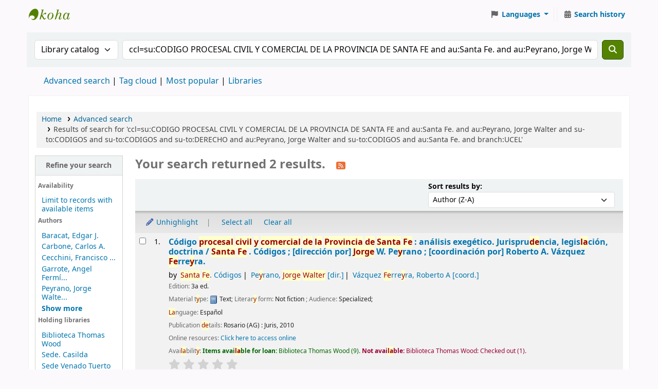

--- FILE ---
content_type: text/html; charset=UTF-8
request_url: https://biblioteca.ucel.edu.ar/cgi-bin/koha/opac-search.pl?q=ccl=su:CODIGO%20PROCESAL%20CIVIL%20Y%20COMERCIAL%20DE%20LA%20PROVINCIA%20DE%20SANTA%20FE%20and%20au:Santa%20Fe.%20and%20au:Peyrano,%20Jorge%20Walter%20and%20su-to:CODIGOS%20and%20su-to:CODIGOS%20and%20su-to:DERECHO%20and%20au:Peyrano,%20Jorge%20Walter%20and%20su-to:CODIGOS%20and%20au:Santa%20Fe.%20and%20branch:UCEL&sort_by=author_dsc&limit=su-geo:SANTA%20FE%20%20PROVINCIA-ARGENTINA
body_size: 11848
content:
























































































































    
    


















<!DOCTYPE html>
<!-- TEMPLATE FILE: opac-results.tt -->









<html lang="en" class="no-js">
<head>

<title
    >Results of search for 'ccl=su:CODIGO PROCESAL CIVIL Y COMERCIAL DE LA PROVINCIA DE SANTA FE and au:Santa Fe. and au:Peyrano, Jorge Walter and su-to:CODIGOS and su-to:CODIGOS and su-to:DERECHO and au:Peyrano, Jorge Walter and su-to:CODIGOS and au:Santa Fe. and branch:UCEL' &rsaquo; UCEL - Biblioteca Universitaria Pr. Thomas Wood catalog</title
>
<meta name="robots" content="noindex" />
<link rel="stylesheet" type="text/css" href="/opac-tmpl/lib/Chocolat/css/chocolat_25.0506000.css">



<meta http-equiv="Content-Type" content="text/html; charset=utf-8" />
<meta name="generator" content="Koha" />
<!-- leave this for stats -->
<meta name="viewport" content="width=device-width, initial-scale=1" />
<meta name="csrf-token" content="ce8718ed71f8e19666475fe67576a7e0f22dea3a,24a9e6853f7245e24944ae7188906d99ab87d115,1768977711" />


    <meta name="robots" content="noindex,nofollow" />

<link rel="shortcut icon" href="/opac-tmpl/bootstrap/images/favicon.ico" type="image/x-icon" />
<link rel="apple-touch-icon" href="/opac-tmpl/bootstrap/images/favicon.ico" type="image/x-icon" />

    
        
    


    <link type="text/css" href="/opac-tmpl/bootstrap/css/opac_25.0506000.css" rel="stylesheet">




    <link media="print" rel="stylesheet" href="/opac-tmpl/bootstrap/css/print_25.0506000.css" type="text/css">


    <!-- prettier-ignore-start -->
    <style>#headerUCEL {
        
	width:100%;
	height:85px;			/* tamaño y posicion */
	text-align:left;		/* restaura alineacion izq */
	/*background:transparent url(http://www.ucel.edu.ar/images/hdr-bg.jpg) repeat-x left top; */
  background: #0c426f;
  border-bottom: 1px solid #09355a;
      //  padding-top:30px;
        
	
}

#logoUCEL {
      
     margin-left:10px;

}

#logoUCEL img {

     padding:15px;
}

#nav {

}

#mainuserblock {



}

#listaAccesos {
  
 float: right;
 margin:10px;

}

#listaAccesos li {

list-style-type: none;
margin-bottom: 5px;
display: block;
}

#listaAccesos li a {
  
  color: white;
  text-decoration:none;

}
#listaAccesos li img {

  vertical-align:middle;
  margin-right:5px;
}




#listaAccesos li a:hover {
  text-decoration:underline;
}

* html #header { he\ight:105px; marg\in:0px; padd\ing:0px; } /* arreglo por logo en div flotante */

#footerUCEL {

        
width:100%;					/* tamaño y posicion */
	height:60px;
        line-height:15px;
        margin-top:50px;
	text-align:center;
	margin-left:auto;		/* arreglo para centrar en mozilla */
	margin-right:auto;
	clear:both;
      

  background-color: #083158;
  border-top: 1px solid #184978;
  border-bottom: 1px solid #184978;
  color: #3a658e;
}
#footerUCEL p {
  margin-top:22px;
}
#imagenBiblio {

float:left;
margin-right:20px;
padding-top:10px;
}

#textoBiblio {

float:left;
width:40%;

}</style>
    <!-- prettier-ignore-end -->




    <link rel="search" type="application/opensearchdescription+xml" href="http://biblioucel.ucel.edu.ar:8080/cgi-bin/koha/opac-search.pl?format=opensearchdescription" title="Search UCEL - Biblioteca Universitaria Pr. Thomas Wood" />
    <link rel="unapi-server" type="application/xml" title="unAPI" href="http://biblioucel.ucel.edu.ar:8080/cgi-bin/koha/unapi" />


<script>
    var Koha = {};
    function _(s) { return s } // dummy function for gettext
    const is_logged_in = false
</script>

<script src="/opac-tmpl/bootstrap/js/Gettext_25.0506000.js"></script>
<script src="/opac-tmpl/bootstrap/js/i18n_25.0506000.js"></script>

<link rel="stylesheet" href="/opac-tmpl/lib/fontawesome/css/fontawesome.min_25.0506000.css" type="text/css">
<link href="/opac-tmpl/lib/fontawesome/css/brands.min_25.0506000.css" type="text/css" rel="stylesheet">
<link rel="stylesheet" type="text/css" href="/opac-tmpl/lib/fontawesome/css/solid.min_25.0506000.css">
































































































<link
    rel="alternate"
    type="application/rss+xml"
    title="UCEL - Biblioteca Universitaria Pr. Thomas Wood Search RSS feed"
    href="http://biblioucel.ucel.edu.ar:8080/cgi-bin/koha/opac-search.pl?q=ccl=su%3ACODIGO%20PROCESAL%20CIVIL%20Y%20COMERCIAL%20DE%20LA%20PROVINCIA%20DE%20SANTA%20FE%20and%20au%3ASanta%20Fe.%20and%20au%3APeyrano%2C%20Jorge%20Walter%20and%20su-to%3ACODIGOS%20and%20su-to%3ACODIGOS%20and%20su-to%3ADERECHO%20and%20au%3APeyrano%2C%20Jorge%20Walter%20and%20su-to%3ACODIGOS%20and%20au%3ASanta%20Fe.%20and%20branch%3AUCEL%20and%20su-geo%3ASANTA%20FE%20%20PROVINCIA-ARGENTINA&amp;count=50&amp;sort_by=acqdate_dsc&amp;format=rss"
/>
</head>




    


    




    

<body ID="results" class="branch-default scrollto" >


































































































































<button id="scrolltocontent">Skip to main content</button>
<!-- prettier-ignore-start -->
<!-- closed in opac-bottom.inc -->
<div id="wrapper">
<!-- prettier-ignore-end -->
<header id="header-region" class="noprint">
    <nav class="navbar navbar-expand">
        <div id="logo">
            <a class="navbar-brand" href="/cgi-bin/koha/opac-main.pl">
                
                    UCEL - Biblioteca Universitaria Pr. Thomas Wood
                
            </a>
        </div>
        
            
            <ul id="cart-list-nav" class="navbar-nav">
                
                <li class="divider-vertical"></li>
                
                    
                
                
            </ul>
            <!-- / .navbar-nav -->
        
        
            
            
                
                
    
    

<div id="header_langmenu" class="langmenu">
    <ul class="navbar-nav">
        <li class="nav-item dropdown">
            <a href="#" title="Switch languages" class="nav-link dropdown-toggle" id="langmenu" data-bs-toggle="dropdown" role="button" aria-haspopup="true" aria-expanded="false"
                ><i class="fa fa-flag fa-fw fa-icon-header" aria-hidden="true"></i> <span class="langlabel">Languages</span> <b class="caret"></b
            ></a>
            
                
            
            <div aria-labelledby="langmenu" role="menu" class="dropdown-menu dropdown-menu-end">
                
                    
                        
                            
                                
                                    <a class="dropdown-item menu-inactive" href="#" tabindex="-1" role="menuitem">
                                        
                                            English
                                        &nbsp;<i class="fa fa-check" aria-hidden="true"></i>
                                    </a>
                                
                            
                        
                    
                
                    
                        
                            
                                
                                    <a class="dropdown-item" href="/cgi-bin/koha/opac-changelanguage.pl?language=es-ES" tabindex="-1" role="menuitem">
                                        
                                            Español
                                        
                                    </a>
                                
                            
                        
                    
                
            </div>
            <!-- /# .dropdown-menu -->
        </li>
        <!-- / .dropdown -->
        <li class="divider-vertical" aria-hidden="false"></li>
    </ul>
    <!-- /.navbar-nav -->
</div>
<!-- /#[menu_id] -->

            
            <ul id="members" class="navbar-nav">
                <li class="nav-item dropdown dropdown-menu-end">
                    

                    
                </li>
                <!-- Cookie consent button for non logged-in users -->
                
                    <li style="display:none" id="cookieConsentDivider" class="divider-vertical" aria-hidden="true"></li>
                    <li style="display:none" id="cookieConsentLi" class="nav-item" aria-hidden="true">
                        <a id="cookieConsentButton" href="#" name="Your cookies" class="nav-link" title="View and amend cookies you have consented to" role="button">
                            <i class="fa fa-cookie-bite fa-fw fa-icon-black" aria-hidden="true"></i>
                            <span class="cookieconsentlabel">Your cookies</span>
                        </a>
                    </li>
                
                
                    
                        <li class="divider-vertical"></li>
                        <li class="nav-item search_history">
                            <a class="nav-link" href="/cgi-bin/koha/opac-search-history.pl" title="View your search history">
                                <i class="fa fa-calendar-days fa-fw fa-icon-black" aria-hidden="true"></i>
                                <span class="search_history_label">Search history</span>
                            </a>
                        </li>
                    
                
            </ul>
        
    </nav>
    <!-- /navbar -->

    
</header>
<!-- / header-region -->


    <div class="container-fluid">
        
            <div class="row">
                <div class="col">
                    <div id="opac-main-search" class="mastheadsearch">
                        
                            <form name="searchform" method="get" action="/cgi-bin/koha/opac-search.pl" id="searchform">
                                <div class="row gx-2">
                                    <div class="col-sm-auto order-2 order-sm-2">
                                        <label for="masthead_search" class="visually-hidden">Search the catalog by:</label>
                                        <select name="idx" id="masthead_search" class="form-select">
                                            
                                                <option value="" data-placeholder="Search the catalog">Library catalog</option>
                                            
                                            
                                                <option value="ti" data-placeholder="Search the catalog by title">Title</option>
                                            
                                            
                                                <option value="au" data-placeholder="Search the catalog by author">Author</option>
                                            
                                            
                                                <option value="su" data-placeholder="Search the catalog by subject">Subject</option>
                                            
                                            
                                                <option value="nb" data-placeholder="Search the catalog by ISBN">ISBN</option>
                                            
                                            
                                                <option value="ns" data-placeholder="Search the catalog by ISSN">ISSN</option>
                                            
                                            
                                                <option value="se" data-placeholder="Search the catalog by series">Series</option>
                                            
                                            
                                                
                                                    <option value="callnum" data-placeholder="Search the catalog by call number">Call number</option>
                                                
                                            
                                        </select>
                                    </div>
                                    <!-- /.col-sm-auto -->

                                    <div class="col order-4 order-sm-3">
                                        
                                            <label for="translControl1" class="visually-hidden">Search the catalog</label>
                                            <input type="text" class="transl1 form-control" id="translControl1" name="q" value="ccl=su:CODIGO PROCESAL CIVIL Y COMERCIAL DE LA PROVINCIA DE SANTA FE and au:Santa Fe. and au:Peyrano, Jorge Walter and su-to:CODIGOS and su-to:CODIGOS and su-to:DERECHO and au:Peyrano, Jorge Walter and su-to:CODIGOS and au:Santa Fe. and branch:UCEL" placeholder="Search the catalog" /><span id="translControl"></span>
                                        
                                    </div>
                                    <!-- /.col -->

                                    
                                        
                                            
                                        
                                    

                                    <div class="order-5 col-sm-auto">
                                        <button type="submit" id="searchsubmit" class="btn btn-primary" title="Search" aria-label="Search">
                                            <i class="fa fa-search" aria-hidden="true"></i>
                                        </button>
                                    </div>
                                </div>
                                <!-- /.form-row -->
                                <input type="hidden" name="weight_search" value="1" />
                            </form>
                         </div
                    ><!-- /#opac-main-search -->
                </div>
                <!-- /.col -->
            </div>
            <!-- /.row -->
        

        <div class="row">
            <ul class="nav" id="moresearches">
                <li class="nav-item">
                    <a href="/cgi-bin/koha/opac-search.pl">Advanced search</a>
                </li>
                
                
                
                
                
                    <li class="nav-item">
                        <a href="/cgi-bin/koha/opac-tags.pl">Tag cloud</a>
                    </li>
                
                
                
                    <li class="nav-item">
                        <a href="/cgi-bin/koha/opac-topissues.pl">Most popular</a>
                    </li>
                
                
                
                
                    <li class="nav-item">
                        <a id="library_page" href="/cgi-bin/koha/opac-library.pl">
                            
                                <span>Libraries</span>
                            
                        </a>
                    </li>
                
                
    

            </ul>
            <!-- /.nav#moresearches -->
        </div>
        <!-- /.row -->
    </div>
    <!-- /.container-fluid -->







<main class="main">
    
    <nav id="breadcrumbs" aria-label="Breadcrumb" class="breadcrumbs">
        <ol class="breadcrumb">
            
            
                
    
        <li class="breadcrumb-item"> 
                    <a href="/cgi-bin/koha/opac-main.pl" title="Home">Home</a>
                 </li>
    

                <li class="breadcrumb-item"> 
                    <a href="/cgi-bin/koha/opac-search.pl">Advanced search</a>
                 </li>
    

            
            
    
        <li class="breadcrumb-item active">
            <a aria-current="page" aria-disabled="true" tabindex="-1"> 
                
                    <span title="You searched for 'su:CODIGO PROCESAL CIVIL Y COMERCIAL DE LA PROVINCIA DE SANTA FE and au:Santa Fe. and au:Peyrano, Jorge Walter and su-to:CODIGOS and su-to:CODIGOS and su-to:DERECHO and au:Peyrano, Jorge Walter and su-to:CODIGOS and au:Santa Fe. and branch:UCEL'"
                        >Results of search for 'ccl=su:CODIGO PROCESAL CIVIL Y COMERCIAL DE LA PROVINCIA DE SANTA FE and au:Santa Fe. and au:Peyrano, Jorge Walter and su-to:CODIGOS and su-to:CODIGOS and su-to:DERECHO and au:Peyrano, Jorge Walter and su-to:CODIGOS and au:Santa Fe. and branch:UCEL'</span
                    >
                
             </a>
        </li>
            
        </ol>
    </nav>


    

    <div class="container-fluid">
        <div class="row">
            
                <div class="col-lg-2">
                    <div id="facetcontainer">
                        <!-- FACETS START -->
                        


























    <div id="search-facets">
        <h2><a href="#" class="menu-collapse-toggle" aria-expanded="false">Refine your search</a></h2>
        <ul class="menu-collapse">
            
            <li id="availability_facet"
                ><h3 id="facet-availability">Availability</h3>
                <ul>
                    
                        <li><a href="/cgi-bin/koha/opac-search.pl?q=ccl=su%3ACODIGO%20PROCESAL%20CIVIL%20Y%20COMERCIAL%20DE%20LA%20PROVINCIA%20DE%20SANTA%20FE%20and%20au%3ASanta%20Fe.%20and%20au%3APeyrano%2C%20Jorge%20Walter%20and%20su-to%3ACODIGOS%20and%20su-to%3ACODIGOS%20and%20su-to%3ADERECHO%20and%20au%3APeyrano%2C%20Jorge%20Walter%20and%20su-to%3ACODIGOS%20and%20au%3ASanta%20Fe.%20and%20branch%3AUCEL%20and%20su-geo%3ASANTA%20FE%20%20PROVINCIA-ARGENTINA&amp;sort_by=author_dsc&amp;limit=available">Limit to records with available items</a></li>
                    
                </ul>
                
            </li>

            
                
                    <li id="au_id">
                        
                            <h3 id="facet-authors">Authors</h3>
                        
                        <ul>
                            
                            
                                
                            
                            
                                
                            
                            
                                
                                
                                
                                
                                
                                <li class="" style="">
                                    
                                        
                                        <span class="facet-label"><a href="/cgi-bin/koha/opac-search.pl?q=ccl=su%3ACODIGO%20PROCESAL%20CIVIL%20Y%20COMERCIAL%20DE%20LA%20PROVINCIA%20DE%20SANTA%20FE%20and%20au%3ASanta%20Fe.%20and%20au%3APeyrano%2C%20Jorge%20Walter%20and%20su-to%3ACODIGOS%20and%20su-to%3ACODIGOS%20and%20su-to%3ADERECHO%20and%20au%3APeyrano%2C%20Jorge%20Walter%20and%20su-to%3ACODIGOS%20and%20au%3ASanta%20Fe.%20and%20branch%3AUCEL%20and%20su-geo%3ASANTA%20FE%20%20PROVINCIA-ARGENTINA&amp;sort_by=author_dsc&amp;count=20&limit=au:Baracat,%20%20Edgar%20J." title="Baracat,  Edgar J.">Baracat,  Edgar J.</a></span>
                                        
                                    
                                </li>
                            
                                
                                
                                
                                
                                
                                <li class="" style="">
                                    
                                        
                                        <span class="facet-label"><a href="/cgi-bin/koha/opac-search.pl?q=ccl=su%3ACODIGO%20PROCESAL%20CIVIL%20Y%20COMERCIAL%20DE%20LA%20PROVINCIA%20DE%20SANTA%20FE%20and%20au%3ASanta%20Fe.%20and%20au%3APeyrano%2C%20Jorge%20Walter%20and%20su-to%3ACODIGOS%20and%20su-to%3ACODIGOS%20and%20su-to%3ADERECHO%20and%20au%3APeyrano%2C%20Jorge%20Walter%20and%20su-to%3ACODIGOS%20and%20au%3ASanta%20Fe.%20and%20branch%3AUCEL%20and%20su-geo%3ASANTA%20FE%20%20PROVINCIA-ARGENTINA&amp;sort_by=author_dsc&amp;count=20&limit=au:Carbone,%20Carlos%20A." title="Carbone, Carlos A.">Carbone, Carlos A.</a></span>
                                        
                                    
                                </li>
                            
                                
                                
                                
                                
                                
                                <li class="" style="">
                                    
                                        
                                        <span class="facet-label"><a href="/cgi-bin/koha/opac-search.pl?q=ccl=su%3ACODIGO%20PROCESAL%20CIVIL%20Y%20COMERCIAL%20DE%20LA%20PROVINCIA%20DE%20SANTA%20FE%20and%20au%3ASanta%20Fe.%20and%20au%3APeyrano%2C%20Jorge%20Walter%20and%20su-to%3ACODIGOS%20and%20su-to%3ACODIGOS%20and%20su-to%3ADERECHO%20and%20au%3APeyrano%2C%20Jorge%20Walter%20and%20su-to%3ACODIGOS%20and%20au%3ASanta%20Fe.%20and%20branch%3AUCEL%20and%20su-geo%3ASANTA%20FE%20%20PROVINCIA-ARGENTINA&amp;sort_by=author_dsc&amp;count=20&limit=au:Cecchini,%20Francisco%20Carlos" title="Cecchini, Francisco Carlos">Cecchini, Francisco ...</a></span>
                                        
                                    
                                </li>
                            
                                
                                
                                
                                
                                
                                <li class="" style="">
                                    
                                        
                                        <span class="facet-label"><a href="/cgi-bin/koha/opac-search.pl?q=ccl=su%3ACODIGO%20PROCESAL%20CIVIL%20Y%20COMERCIAL%20DE%20LA%20PROVINCIA%20DE%20SANTA%20FE%20and%20au%3ASanta%20Fe.%20and%20au%3APeyrano%2C%20Jorge%20Walter%20and%20su-to%3ACODIGOS%20and%20su-to%3ACODIGOS%20and%20su-to%3ADERECHO%20and%20au%3APeyrano%2C%20Jorge%20Walter%20and%20su-to%3ACODIGOS%20and%20au%3ASanta%20Fe.%20and%20branch%3AUCEL%20and%20su-geo%3ASANTA%20FE%20%20PROVINCIA-ARGENTINA&amp;sort_by=author_dsc&amp;count=20&limit=au:Garrote,%20Angel%20Ferm%C3%ADn%20%20h%20" title="Garrote, Angel Fermín (h)">Garrote, Angel Fermí...</a></span>
                                        
                                    
                                </li>
                            
                                
                                
                                
                                
                                
                                <li class="" style="">
                                    
                                        
                                        <span class="facet-label"><a href="/cgi-bin/koha/opac-search.pl?q=ccl=su%3ACODIGO%20PROCESAL%20CIVIL%20Y%20COMERCIAL%20DE%20LA%20PROVINCIA%20DE%20SANTA%20FE%20and%20au%3ASanta%20Fe.%20and%20au%3APeyrano%2C%20Jorge%20Walter%20and%20su-to%3ACODIGOS%20and%20su-to%3ACODIGOS%20and%20su-to%3ADERECHO%20and%20au%3APeyrano%2C%20Jorge%20Walter%20and%20su-to%3ACODIGOS%20and%20au%3ASanta%20Fe.%20and%20branch%3AUCEL%20and%20su-geo%3ASANTA%20FE%20%20PROVINCIA-ARGENTINA&amp;sort_by=author_dsc&amp;count=20&limit=au:Peyrano,%20Jorge%20Walter" title="Peyrano, Jorge Walter">Peyrano, Jorge Walte...</a></span>
                                        
                                    
                                </li>
                            
                                
                                
                                
                                
                                
                                    
                                    
                                
                                <li class="collapsible-facet" style="display:none">
                                    
                                        
                                        <span class="facet-label"><a href="/cgi-bin/koha/opac-search.pl?q=ccl=su%3ACODIGO%20PROCESAL%20CIVIL%20Y%20COMERCIAL%20DE%20LA%20PROVINCIA%20DE%20SANTA%20FE%20and%20au%3ASanta%20Fe.%20and%20au%3APeyrano%2C%20Jorge%20Walter%20and%20su-to%3ACODIGOS%20and%20su-to%3ACODIGOS%20and%20su-to%3ADERECHO%20and%20au%3APeyrano%2C%20Jorge%20Walter%20and%20su-to%3ACODIGOS%20and%20au%3ASanta%20Fe.%20and%20branch%3AUCEL%20and%20su-geo%3ASANTA%20FE%20%20PROVINCIA-ARGENTINA&amp;sort_by=author_dsc&amp;count=20&limit=au:Peyrano,%20Marcos%20L." title="Peyrano, Marcos L.">Peyrano, Marcos L.</a></span>
                                        
                                    
                                </li>
                            
                                
                                
                                
                                
                                
                                    
                                    
                                
                                <li class="collapsible-facet" style="display:none">
                                    
                                        
                                        <span class="facet-label"><a href="/cgi-bin/koha/opac-search.pl?q=ccl=su%3ACODIGO%20PROCESAL%20CIVIL%20Y%20COMERCIAL%20DE%20LA%20PROVINCIA%20DE%20SANTA%20FE%20and%20au%3ASanta%20Fe.%20and%20au%3APeyrano%2C%20Jorge%20Walter%20and%20su-to%3ACODIGOS%20and%20su-to%3ACODIGOS%20and%20su-to%3ADERECHO%20and%20au%3APeyrano%2C%20Jorge%20Walter%20and%20su-to%3ACODIGOS%20and%20au%3ASanta%20Fe.%20and%20branch%3AUCEL%20and%20su-geo%3ASANTA%20FE%20%20PROVINCIA-ARGENTINA&amp;sort_by=author_dsc&amp;count=20&limit=au:R%C3%ADos,%20Gustavo%20Alejandro" title="Ríos, Gustavo Alejandro">Ríos, Gustavo Alejan...</a></span>
                                        
                                    
                                </li>
                            
                                
                                
                                
                                
                                
                                    
                                    
                                
                                <li class="collapsible-facet" style="display:none">
                                    
                                        
                                        <span class="facet-label"><a href="/cgi-bin/koha/opac-search.pl?q=ccl=su%3ACODIGO%20PROCESAL%20CIVIL%20Y%20COMERCIAL%20DE%20LA%20PROVINCIA%20DE%20SANTA%20FE%20and%20au%3ASanta%20Fe.%20and%20au%3APeyrano%2C%20Jorge%20Walter%20and%20su-to%3ACODIGOS%20and%20su-to%3ACODIGOS%20and%20su-to%3ADERECHO%20and%20au%3APeyrano%2C%20Jorge%20Walter%20and%20su-to%3ACODIGOS%20and%20au%3ASanta%20Fe.%20and%20branch%3AUCEL%20and%20su-geo%3ASANTA%20FE%20%20PROVINCIA-ARGENTINA&amp;sort_by=author_dsc&amp;count=20&limit=au:Santa%20Fe" title="Santa Fe">Santa Fe</a></span>
                                        
                                    
                                </li>
                            
                                
                                
                                
                                
                                
                                    
                                    
                                
                                <li class="collapsible-facet" style="display:none">
                                    
                                        
                                        <span class="facet-label"><a href="/cgi-bin/koha/opac-search.pl?q=ccl=su%3ACODIGO%20PROCESAL%20CIVIL%20Y%20COMERCIAL%20DE%20LA%20PROVINCIA%20DE%20SANTA%20FE%20and%20au%3ASanta%20Fe.%20and%20au%3APeyrano%2C%20Jorge%20Walter%20and%20su-to%3ACODIGOS%20and%20su-to%3ACODIGOS%20and%20su-to%3ADERECHO%20and%20au%3APeyrano%2C%20Jorge%20Walter%20and%20su-to%3ACODIGOS%20and%20au%3ASanta%20Fe.%20and%20branch%3AUCEL%20and%20su-geo%3ASANTA%20FE%20%20PROVINCIA-ARGENTINA&amp;sort_by=author_dsc&amp;count=20&limit=au:V%C3%A1zquez%20Ferreyra,%20Roberto%20A." title="Vázquez Ferreyra, Roberto A.">Vázquez Ferreyra, Ro...</a></span>
                                        
                                    
                                </li>
                            
                                
                                
                                
                                
                                
                                    
                                    
                                
                                <li class="collapsible-facet" style="display:none">
                                    
                                        
                                        <span class="facet-label"><a href="/cgi-bin/koha/opac-search.pl?q=ccl=su%3ACODIGO%20PROCESAL%20CIVIL%20Y%20COMERCIAL%20DE%20LA%20PROVINCIA%20DE%20SANTA%20FE%20and%20au%3ASanta%20Fe.%20and%20au%3APeyrano%2C%20Jorge%20Walter%20and%20su-to%3ACODIGOS%20and%20su-to%3ACODIGOS%20and%20su-to%3ADERECHO%20and%20au%3APeyrano%2C%20Jorge%20Walter%20and%20su-to%3ACODIGOS%20and%20au%3ASanta%20Fe.%20and%20branch%3AUCEL%20and%20su-geo%3ASANTA%20FE%20%20PROVINCIA-ARGENTINA&amp;sort_by=author_dsc&amp;count=20&limit=au:Vitantonio,%20Nicol%C3%A1s%20J.%20R." title="Vitantonio, Nicolás J. R.">Vitantonio, Nicolás ...</a></span>
                                        
                                    
                                </li>
                            
                            
                                <li class="moretoggle">
                                    
                                    
                                        
                                    

                                    <a href="#" aria-label="Show more authors"><strong>Show more</strong></a>
                                </li>
                                <li class="moretoggle" style="display:none">
                                    
                                    
                                        
                                    

                                    
                                        <a href="#" aria-label="Show fewer authors"><strong>Show less</strong></a>
                                    
                                </li>
                            
                        </ul>
                    </li>
                
            
                
                    <li id="holdingbranch_id">
                        
                            <h3 id="facet-holding-libraries">Holding libraries</h3>
                        
                        <ul>
                            
                            
                                
                            
                            
                                
                            
                            
                                
                                
                                
                                
                                
                                <li class="" style="">
                                    
                                        
                                        <span class="facet-label"><a href="/cgi-bin/koha/opac-search.pl?q=ccl=su%3ACODIGO%20PROCESAL%20CIVIL%20Y%20COMERCIAL%20DE%20LA%20PROVINCIA%20DE%20SANTA%20FE%20and%20au%3ASanta%20Fe.%20and%20au%3APeyrano%2C%20Jorge%20Walter%20and%20su-to%3ACODIGOS%20and%20su-to%3ACODIGOS%20and%20su-to%3ADERECHO%20and%20au%3APeyrano%2C%20Jorge%20Walter%20and%20su-to%3ACODIGOS%20and%20au%3ASanta%20Fe.%20and%20branch%3AUCEL%20and%20su-geo%3ASANTA%20FE%20%20PROVINCIA-ARGENTINA&amp;sort_by=author_dsc&amp;count=20&limit=holdingbranch:UCEL" title="UCEL">Biblioteca Thomas Wood</a></span>
                                        
                                    
                                </li>
                            
                                
                                
                                
                                
                                
                                <li class="" style="">
                                    
                                        
                                        <span class="facet-label"><a href="/cgi-bin/koha/opac-search.pl?q=ccl=su%3ACODIGO%20PROCESAL%20CIVIL%20Y%20COMERCIAL%20DE%20LA%20PROVINCIA%20DE%20SANTA%20FE%20and%20au%3ASanta%20Fe.%20and%20au%3APeyrano%2C%20Jorge%20Walter%20and%20su-to%3ACODIGOS%20and%20su-to%3ACODIGOS%20and%20su-to%3ADERECHO%20and%20au%3APeyrano%2C%20Jorge%20Walter%20and%20su-to%3ACODIGOS%20and%20au%3ASanta%20Fe.%20and%20branch%3AUCEL%20and%20su-geo%3ASANTA%20FE%20%20PROVINCIA-ARGENTINA&amp;sort_by=author_dsc&amp;count=20&limit=holdingbranch:BIBC" title="BIBC">Sede. Casilda</a></span>
                                        
                                    
                                </li>
                            
                                
                                
                                
                                
                                
                                <li class="" style="">
                                    
                                        
                                        <span class="facet-label"><a href="/cgi-bin/koha/opac-search.pl?q=ccl=su%3ACODIGO%20PROCESAL%20CIVIL%20Y%20COMERCIAL%20DE%20LA%20PROVINCIA%20DE%20SANTA%20FE%20and%20au%3ASanta%20Fe.%20and%20au%3APeyrano%2C%20Jorge%20Walter%20and%20su-to%3ACODIGOS%20and%20su-to%3ACODIGOS%20and%20su-to%3ADERECHO%20and%20au%3APeyrano%2C%20Jorge%20Walter%20and%20su-to%3ACODIGOS%20and%20au%3ASanta%20Fe.%20and%20branch%3AUCEL%20and%20su-geo%3ASANTA%20FE%20%20PROVINCIA-ARGENTINA&amp;sort_by=author_dsc&amp;count=20&limit=holdingbranch:BIBVT" title="BIBVT">Sede Venado Tuerto</a></span>
                                        
                                    
                                </li>
                            
                            
                        </ul>
                    </li>
                
            
                
                    <li id="itype_id">
                        
                            <h3 id="facet-itemtypes">Item types</h3>
                        
                        <ul>
                            
                            
                                
                            
                            
                                
                            
                            
                                
                                
                                
                                
                                
                                <li class="" style="">
                                    
                                        
                                        <span class="facet-label"><a href="/cgi-bin/koha/opac-search.pl?q=ccl=su%3ACODIGO%20PROCESAL%20CIVIL%20Y%20COMERCIAL%20DE%20LA%20PROVINCIA%20DE%20SANTA%20FE%20and%20au%3ASanta%20Fe.%20and%20au%3APeyrano%2C%20Jorge%20Walter%20and%20su-to%3ACODIGOS%20and%20su-to%3ACODIGOS%20and%20su-to%3ADERECHO%20and%20au%3APeyrano%2C%20Jorge%20Walter%20and%20su-to%3ACODIGOS%20and%20au%3ASanta%20Fe.%20and%20branch%3AUCEL%20and%20su-geo%3ASANTA%20FE%20%20PROVINCIA-ARGENTINA&amp;sort_by=author_dsc&amp;count=20&limit=itype:BKS" title="BKS">Libros</a></span>
                                        
                                    
                                </li>
                            
                            
                        </ul>
                    </li>
                
            
                
                    <li id="location_id">
                        
                            <h3 id="facet-locations">Locations</h3>
                        
                        <ul>
                            
                            
                                
                            
                            
                                
                            
                            
                                
                                
                                
                                
                                
                                <li class="" style="">
                                    
                                        
                                        <span class="facet-label"><a href="/cgi-bin/koha/opac-search.pl?q=ccl=su%3ACODIGO%20PROCESAL%20CIVIL%20Y%20COMERCIAL%20DE%20LA%20PROVINCIA%20DE%20SANTA%20FE%20and%20au%3ASanta%20Fe.%20and%20au%3APeyrano%2C%20Jorge%20Walter%20and%20su-to%3ACODIGOS%20and%20su-to%3ACODIGOS%20and%20su-to%3ADERECHO%20and%20au%3APeyrano%2C%20Jorge%20Walter%20and%20su-to%3ACODIGOS%20and%20au%3ASanta%20Fe.%20and%20branch%3AUCEL%20and%20su-geo%3ASANTA%20FE%20%20PROVINCIA-ARGENTINA&amp;sort_by=author_dsc&amp;count=20&limit=location:11" title="11">Casilda</a></span>
                                        
                                    
                                </li>
                            
                                
                                
                                
                                
                                
                                <li class="" style="">
                                    
                                        
                                        <span class="facet-label"><a href="/cgi-bin/koha/opac-search.pl?q=ccl=su%3ACODIGO%20PROCESAL%20CIVIL%20Y%20COMERCIAL%20DE%20LA%20PROVINCIA%20DE%20SANTA%20FE%20and%20au%3ASanta%20Fe.%20and%20au%3APeyrano%2C%20Jorge%20Walter%20and%20su-to%3ACODIGOS%20and%20su-to%3ACODIGOS%20and%20su-to%3ADERECHO%20and%20au%3APeyrano%2C%20Jorge%20Walter%20and%20su-to%3ACODIGOS%20and%20au%3ASanta%20Fe.%20and%20branch%3AUCEL%20and%20su-geo%3ASANTA%20FE%20%20PROVINCIA-ARGENTINA&amp;sort_by=author_dsc&amp;count=20&limit=location:0" title="0">Estantería general</a></span>
                                        
                                    
                                </li>
                            
                                
                                
                                
                                
                                
                                <li class="" style="">
                                    
                                        
                                        <span class="facet-label"><a href="/cgi-bin/koha/opac-search.pl?q=ccl=su%3ACODIGO%20PROCESAL%20CIVIL%20Y%20COMERCIAL%20DE%20LA%20PROVINCIA%20DE%20SANTA%20FE%20and%20au%3ASanta%20Fe.%20and%20au%3APeyrano%2C%20Jorge%20Walter%20and%20su-to%3ACODIGOS%20and%20su-to%3ACODIGOS%20and%20su-to%3ADERECHO%20and%20au%3APeyrano%2C%20Jorge%20Walter%20and%20su-to%3ACODIGOS%20and%20au%3ASanta%20Fe.%20and%20branch%3AUCEL%20and%20su-geo%3ASANTA%20FE%20%20PROVINCIA-ARGENTINA&amp;sort_by=author_dsc&amp;count=20&limit=location:10" title="10">Venado Tuerto</a></span>
                                        
                                    
                                </li>
                            
                            
                        </ul>
                    </li>
                
            
                
                    <li id="su-geo_id">
                        
                            <h3 id="facet-places">Places</h3>
                        
                        <ul>
                            
                            
                                
                            
                            
                                
                            
                            
                                
                                
                                
                                
                                
                                <li class="" style="">
                                    
                                        
                                        <span class="facet-label"><a href="/cgi-bin/koha/opac-search.pl?q=ccl=su%3ACODIGO%20PROCESAL%20CIVIL%20Y%20COMERCIAL%20DE%20LA%20PROVINCIA%20DE%20SANTA%20FE%20and%20au%3ASanta%20Fe.%20and%20au%3APeyrano%2C%20Jorge%20Walter%20and%20su-to%3ACODIGOS%20and%20su-to%3ACODIGOS%20and%20su-to%3ADERECHO%20and%20au%3APeyrano%2C%20Jorge%20Walter%20and%20su-to%3ACODIGOS%20and%20au%3ASanta%20Fe.%20and%20branch%3AUCEL%20and%20su-geo%3ASANTA%20FE%20%20PROVINCIA-ARGENTINA&amp;sort_by=author_dsc&amp;count=20&limit=su-geo:SANTA%20FE%20%20PROVINCIA-ARGENTINA%20" title="SANTA FE (PROVINCIA-ARGENTINA)">SANTA FE (PROVINCIA-...</a></span>
                                        
                                    
                                </li>
                            
                            
                        </ul>
                    </li>
                
            
                
                    <li id="su-to_id">
                        
                            <h3 id="facet-topics">Topics</h3>
                        
                        <ul>
                            
                            
                                
                            
                            
                                
                            
                            
                                
                                
                                
                                
                                
                                <li class="" style="">
                                    
                                        
                                        <span class="facet-label"><a href="/cgi-bin/koha/opac-search.pl?q=ccl=su%3ACODIGO%20PROCESAL%20CIVIL%20Y%20COMERCIAL%20DE%20LA%20PROVINCIA%20DE%20SANTA%20FE%20and%20au%3ASanta%20Fe.%20and%20au%3APeyrano%2C%20Jorge%20Walter%20and%20su-to%3ACODIGOS%20and%20su-to%3ACODIGOS%20and%20su-to%3ADERECHO%20and%20au%3APeyrano%2C%20Jorge%20Walter%20and%20su-to%3ACODIGOS%20and%20au%3ASanta%20Fe.%20and%20branch%3AUCEL%20and%20su-geo%3ASANTA%20FE%20%20PROVINCIA-ARGENTINA&amp;sort_by=author_dsc&amp;count=20&limit=su-to:CODIGOS" title="CODIGOS">CODIGOS</a></span>
                                        
                                    
                                </li>
                            
                                
                                
                                
                                
                                
                                <li class="" style="">
                                    
                                        
                                        <span class="facet-label"><a href="/cgi-bin/koha/opac-search.pl?q=ccl=su%3ACODIGO%20PROCESAL%20CIVIL%20Y%20COMERCIAL%20DE%20LA%20PROVINCIA%20DE%20SANTA%20FE%20and%20au%3ASanta%20Fe.%20and%20au%3APeyrano%2C%20Jorge%20Walter%20and%20su-to%3ACODIGOS%20and%20su-to%3ACODIGOS%20and%20su-to%3ADERECHO%20and%20au%3APeyrano%2C%20Jorge%20Walter%20and%20su-to%3ACODIGOS%20and%20au%3ASanta%20Fe.%20and%20branch%3AUCEL%20and%20su-geo%3ASANTA%20FE%20%20PROVINCIA-ARGENTINA&amp;sort_by=author_dsc&amp;count=20&limit=su-to:DERECHO" title="DERECHO">DERECHO</a></span>
                                        
                                    
                                </li>
                            
                            
                        </ul>
                    </li>
                
            
        </ul>
    </div>
    <!-- / #search-facets -->

    


                        <!-- FACETS END -->
                    </div>
                </div>
            

            
            
                
            
            <div class="col-lg-10 maincontent">
                
                    
                        <h1 id="numresults">
                            Your search returned 2 results.
                            <a
                                href="http://biblioucel.ucel.edu.ar:8080/cgi-bin/koha/opac-search.pl?q=ccl=su%3ACODIGO%20PROCESAL%20CIVIL%20Y%20COMERCIAL%20DE%20LA%20PROVINCIA%20DE%20SANTA%20FE%20and%20au%3ASanta%20Fe.%20and%20au%3APeyrano%2C%20Jorge%20Walter%20and%20su-to%3ACODIGOS%20and%20su-to%3ACODIGOS%20and%20su-to%3ADERECHO%20and%20au%3APeyrano%2C%20Jorge%20Walter%20and%20su-to%3ACODIGOS%20and%20au%3ASanta%20Fe.%20and%20branch%3AUCEL%20and%20su-geo%3ASANTA%20FE%20%20PROVINCIA-ARGENTINA&amp;count=50&amp;sort_by=acqdate_dsc&amp;format=rss"
                                class="btn btn-link rsssearchlink noprint"
                                aria-label="Subscribe to this search"
                            >
                                <i class="fa fa-rss rsssearchicon" aria-hidden="true" title="Subscribe to this search"></i>
                            </a>
                        </h1>
                        
                    
                

                <div id="userresults">
                    

                    
                        
                    
                    

                    <!-- Search Results Table -->
                    
                        <div class="searchresults">
                            <form action="/cgi-bin/koha/opac-search.pl" method="get" name="bookbag_form" id="bookbag_form">
                                <legend class="sr-only">Sort</legend>
                                
                                    
                                        <input type="hidden" name="q" value="ccl=su:CODIGO PROCESAL CIVIL Y COMERCIAL DE LA PROVINCIA DE SANTA FE and au:Santa Fe. and au:Peyrano, Jorge Walter and su-to:CODIGOS and su-to:CODIGOS and su-to:DERECHO and au:Peyrano, Jorge Walter and su-to:CODIGOS and au:Santa Fe. and branch:UCEL and su-geo:SANTA FE  PROVINCIA-ARGENTINA" />
                                    
                                    
                                

                                <div id="floating" class="sticky">
                                    <div id="toolbar" class="toolbar row align-items-center">
                                        <div id="top-pages" class="col"> 

 </div>
                                        
                                            <div class="sort_by col-sm-auto">
                                                <label for="sort_by">Sort results by:</label>
                                                <label for="sort_by" class="sr-only">Sort by:</label>
                                                <select id="sort_by" class="resort form-select form-select-sm" name="sort_by">
                                                    <option value="relevance">Relevance</option>
<optgroup label="Popularity">
    
        <option value="popularity_dsc">Popularity (most to least)</option>
    
    
        <option value="popularity_asc">Popularity (least to most)</option>
    
</optgroup>
<optgroup label="Author">
    
        <option value="author_az">Author (A-Z)</option>
    
    
        <option value="author_za" selected="selected">Author (Z-A)</option>
    
</optgroup>
<optgroup label="Call number">
    
        <option value="call_number_asc">Call number (0-9 to A-Z)</option>
    
    
        <option value="call_number_dsc">Call number (Z-A to 9-0)</option>
    
</optgroup>
<optgroup label="Dates">
    
        <option value="pubdate_dsc">Publication/Copyright date: Newest to oldest</option>
    
    
        <option value="pubdate_asc">Publication/Copyright date: Oldest to newest</option>
    
    
        <option value="acqdate_dsc">Acquisition date: Newest to oldest</option>
    
    
        <option value="acqdate_asc">Acquisition date: Oldest to newest</option>
    
</optgroup>
<optgroup label="Title">
    
        <option value="title_az">Title (A-Z)</option>
    
    
        <option value="title_za">Title (Z-A)</option>
    
</optgroup>

                                                </select>

                                                
                                            </div>
                                            <!-- /.sort_by -->
                                            <div id="sortsubmit" class="sort_by col-auto">
                                                <input type="submit" class="btn btn-primary btn-sm clearfix" value="Go" />
                                            </div>
                                            <!-- /.sort_by -->
                                        
                                    </div>
                                    <!-- / #toolbar -->

                                    <div class="selections-toolbar toolbar noprint">
    
        <div class="highlight_controls noprint">
            <a href="#" class="btn btn-link btn-sm highlight_toggle" id="highlight_toggle_off"><i class="fa-fw fa-solid fa-pencil" aria-hidden="true"></i> Unhighlight</a>
            <a href="#" class="btn btn-link btn-sm highlight_toggle" id="highlight_toggle_on"><i class="fa-fw fa-solid fa-pencil" aria-hidden="true"></i> Highlight</a>
        </div>
    

    <div class="check_control">
        <!-- checkall, clearall are now needed for placehold -->
        <span class="clearall">
            <a id="CheckAll" class="btn btn-link btn-sm" href="#">Select all</a>
        </span>
        <span class="checkall">
            <a id="CheckNone" class="btn btn-link btn-sm" href="#">Clear all</a>
        </span>
    </div>

    <div class="links">
        

        

        

        

        
    </div>
    <!-- / .links -->
    
</div>
<!-- / .selections-toolbar -->

                                </div>
                                <!-- /#floating -->

                                <!-- TABLE RESULTS START -->
                                <table class="table table-striped" role="presentation">
                                    <span class="sr-only">Results</span>

                                    <!-- Actual Search Results -->
                                    
                                        <tr>
                                            
                                            
                                                
                                            
                                            <td class="selectcol">
                                                
                                                    
                                                        <input
                                                            type="checkbox"
                                                            class="cb"
                                                            id="bib44681"
                                                            name="biblionumber"
                                                            value="44681"
                                                            aria-label="Select search result: Código  procesal civil y comercial de la Provincia de Santa Fe  : análisis exegético. Jurisprudencia, legislación, doctrina /"
                                                        />
                                                        <label for="bib44681"></label>
                                                    
                                                
                                            </td>

                                            
                                            <td class="numcol">
                                                
                                                    1.
                                                
                                            </td>

                                            
                                            
                                            
                                            <td class="bibliocol">
                                                
                                                    <!-- COinS / Openurl -->
                                                    <span class="Z3988" title="ctx_ver=Z39.88-2004&amp;amp;rft_val_fmt=info%3Aofi%2Ffmt%3Akev%3Amtx%3Abook&amp;amp;rft.genre=book&amp;amp;rft.btitle=C%C3%B3digo%20%20procesal%20civil%20y%20comercial%20de%20la%20Provincia%20de%20Santa%20Fe%20%20%3A%20an%C3%A1lisis%20exeg%C3%A9tico.%20Jurisprudencia%2C%20legislaci%C3%B3n%2C%20doctrina%20%2F&amp;amp;rft.isbn=9508171979&amp;amp;rft.au=Peyrano%2C%20Jorge%20Walter&amp;amp;rft.pub=Juris%2C&amp;amp;rft.date=2010."></span>
                                                
                                                <div id="title_summary_44681" class="title_summary">
                                                    

<a href="/cgi-bin/koha/opac-detail.pl?biblionumber=44681" class="title">Código  procesal civil y comercial de la Provincia de Santa Fe  : análisis exegético. Jurisprudencia, legislación, doctrina / <span class="title_resp_stmt">Santa Fe . Códigos  ; [dirección por] Jorge W. Peyrano ; [coordinación por] Roberto A. Vázquez Ferreyra. </span></a><span class="byAuthor">by</span> <ul class="author resource_list">
<li><a href="/cgi-bin/koha/opac-search.pl?q=au:%22Santa%20Fe.%22">Santa Fe<span class="titleportion">. Códigos</span></a></li>
<li><a href="/cgi-bin/koha/opac-search.pl?q=au:%22Peyrano%2C%20Jorge%20Walter%22">Peyrano, Jorge Walter<span class="relatorcode"> [dir.]</span></a></li>
<li><a href="/cgi-bin/koha/opac-search.pl?q=au:%22V%C3%A1zquez%20Ferreyra%2C%20Roberto%20A.%20%22">Vázquez Ferreyra, Roberto A<span class="relatorcode"> [coord.]</span></a></li>
</ul><div class="results_summary edition">
<span class="label">Edition: </span>3a ed.</div><div class="results_summary type">
<span class="results_material_type"><span class="label">Material type: </span><img src="/opac-tmpl/lib/famfamfam/BK.png" alt="" class="materialtype mt_icon_BK"> Text</span><span class="results_contents_literary"><span class="label">; Literary form: </span>
                    Not fiction
                </span><span class="results_audience"><span class="label">; Audience: </span>
             Specialized;
            </span> </div><span class="results_summary languages"><span class="language"><span class="label">Language: </span><span class="lang_code-Español">Español</span><span class="separator"> </span></span></span><div class="results_summary publisher">
<span class="label">Publication details: </span><span class="publisher_place" property="location">Rosario (AG) :</span> <span property="name" class="publisher_name">Juris,</span> <span property="datePublished" class="publisher_date">2010</span>
</div><div class="results_summary online_resources">
<span class="label">Online resources: </span><ul class="resource_list"><li><a href="http://www.editorialjuris.com">Click here to access online</a></li></ul>
</div><div class="results_summary availability">
<span class="label">Availability: </span><span class="available reallyavailable"><span class="AvailabilityLabel"><strong>Items available for loan: </strong></span><span class="ItemSummary"><span class="available"><span class="ItemBranch">Biblioteca Thomas Wood</span> (9). </span></span></span><span class="unavailable"><span class="AvailabilityLabel"><strong>Not available: </strong></span><span class="ItemSummary unavailable"><span class="unavailable_Checked out"><span class="ItemBranch">Biblioteca Thomas Wood: Checked out</span> (1). </span></span></span>
</div>




                                                    

                                                    

                                                    

                                                    

                                                    

                                                    



                                                    
                                                        <div class="results_summary ratings">
                                                            
                                                            
                                                            <div class="br-wrapper br-theme-fontawesome-stars">
                                                                <div class="br-widget br-readonly">
                                                                    
                                                                        
                                                                            <a href="#"></a>
                                                                        
                                                                    
                                                                        
                                                                            <a href="#"></a>
                                                                        
                                                                    
                                                                        
                                                                            <a href="#"></a>
                                                                        
                                                                    
                                                                        
                                                                            <a href="#"></a>
                                                                        
                                                                    
                                                                        
                                                                            <a href="#"></a>
                                                                        
                                                                    
                                                                </div>
                                                            </div>

                                                            
                                                                <br />
                                                            
                                                        </div>
                                                        <!-- / .results_summary -->
                                                    

                                                    <div class="actions-menu noprint">
    

    

    

    

    

    
</div>

                                                </div>
                                            </td>
                                        </tr>
                                    
                                        <tr>
                                            
                                            
                                                
                                            
                                            <td class="selectcol">
                                                
                                                    
                                                        <input
                                                            type="checkbox"
                                                            class="cb"
                                                            id="bib46993"
                                                            name="biblionumber"
                                                            value="46993"
                                                            aria-label="Select search result: Explicaciones del código procesal civil y comercial de la Provincia de Santa Fe : con los ajustes derivados de la vigencia del código civil y comercial  de  la Nación / "
                                                        />
                                                        <label for="bib46993"></label>
                                                    
                                                
                                            </td>

                                            
                                            <td class="numcol">
                                                
                                                    2.
                                                
                                            </td>

                                            
                                            
                                            
                                            <td class="bibliocol">
                                                
                                                    <!-- COinS / Openurl -->
                                                    <span class="Z3988" title="ctx_ver=Z39.88-2004&amp;amp;rft_val_fmt=info%3Aofi%2Ffmt%3Akev%3Amtx%3Abook&amp;amp;rft.genre=book&amp;amp;rft.btitle=Explicaciones%20del%20c%C3%B3digo%20procesal%20civil%20y%20comercial%20de%20la%20Provincia%20de%20Santa%20Fe%20%3A%20con%20los%20ajustes%20derivados%20de%20la%20vigencia%20del%20c%C3%B3digo%20civil%20y%20comercial%20%20de%20%20la%20Naci%C3%B3n%20%2F%20&amp;amp;rft.isbn=9789873006289&amp;amp;rft.au=Peyrano%2C%20Jorge%20Walter&amp;amp;rft.pub=%20Rubinzal-Culzoni%2C&amp;amp;rft.date=2016."></span>
                                                
                                                <div id="title_summary_46993" class="title_summary">
                                                    

<a href="/cgi-bin/koha/opac-detail.pl?biblionumber=46993" class="title">Explicaciones del código procesal civil y comercial de la Provincia de Santa Fe : con los ajustes derivados de la vigencia del código civil y comercial  de  la Nación /  <span class="title_resp_stmt">Santa Fe . Códigos  ; [dirección por] Jorge W. Peyrano ; [coordinación por]  Edgar J. Baracat [y otros]. </span></a><span class="byAuthor">by</span> <ul class="author resource_list">
<li><a href="/cgi-bin/koha/opac-search.pl?q=au:%22Santa%20Fe.%22">Santa Fe<span class="titleportion">. Códigos</span></a></li>
<li><a href="/cgi-bin/koha/opac-search.pl?q=au:%22Peyrano%2C%20Jorge%20Walter%22">Peyrano, Jorge Walter<span class="relatorcode"> [dir.]</span></a></li>
<li><a href="/cgi-bin/koha/opac-search.pl?q=au:%22Baracat%2C%20%20Edgar%20J.%20%22">Baracat,  Edgar J<span class="relatorcode"> [coord.]</span></a></li>
<li><a href="/cgi-bin/koha/opac-search.pl?q=au:%22Carbone%2C%20Carlos%20A.%22">Carbone, Carlos A<span class="relatorcode"> [coord.]</span></a></li>
<li><a href="/cgi-bin/koha/opac-search.pl?q=au:%22Cecchini%2C%20Francisco%20Carlos%22">Cecchini, Francisco Carlos<span class="relatorcode"> [coord.]</span></a></li>
<li><a href="/cgi-bin/koha/opac-search.pl?q=au:%22Garrote%2C%20Angel%20Ferm%C3%ADn%20(h)%22">Garrote, Angel Fermín (h)<span class="relatorcode"> [coord.]</span></a></li>
<li><a href="/cgi-bin/koha/opac-search.pl?q=au:%22Peyrano%2C%20Marcos%20L.%22">Peyrano, Marcos L<span class="relatorcode"> [coord.]</span></a></li>
<li><a href="/cgi-bin/koha/opac-search.pl?q=au:%22R%C3%ADos%2C%20Gustavo%20Alejandro%22">Ríos, Gustavo Alejandro<span class="relatorcode"> [coord.]</span></a></li>
<li><a href="/cgi-bin/koha/opac-search.pl?q=au:%22Vitantonio%2C%20Nicol%C3%A1s%20J.%20R.%22">Vitantonio, Nicolás J. R<span class="relatorcode"> [coord.]</span></a></li>
</ul><div class="results_summary type">
<span class="results_material_type"><span class="label">Material type: </span><img src="/opac-tmpl/lib/famfamfam/BK.png" alt="" class="materialtype mt_icon_BK"> Text</span><span class="results_contents_literary"><span class="label">; Literary form: </span>
                    Not fiction
                </span><span class="results_audience"><span class="label">; Audience: </span>
             Specialized;
            </span> </div><span class="results_summary languages"><span class="language"><span class="label">Language: </span><span class="lang_code-Español">Español</span><span class="separator"> </span></span></span><div class="results_summary publisher">
<span class="label">Publication details: </span><span class="publisher_place" property="location">Santa Fe ( AG) :</span> <span property="name" class="publisher_name"> Rubinzal-Culzoni,</span> <span property="datePublished" class="publisher_date">2016</span>
</div><div class="results_summary availability">
<span class="label">Availability: </span><span class="available reallyavailable"><span class="AvailabilityLabel"><strong>Items available for loan: </strong></span><span class="ItemSummary"><span class="available"><span class="ItemBranch">Biblioteca Thomas Wood</span> (6). </span></span></span><span class="unavailable"><span class="AvailabilityLabel"><strong>Not available: </strong></span><span class="ItemSummary unavailable"><span class="unavailable_Checked out"><span class="ItemBranch">Biblioteca Thomas Wood: Checked out</span> (3). </span></span></span>
</div>




                                                    

                                                    

                                                    

                                                    

                                                    

                                                    



                                                    
                                                        <div class="results_summary ratings">
                                                            
                                                            
                                                            <div class="br-wrapper br-theme-fontawesome-stars">
                                                                <div class="br-widget br-readonly">
                                                                    
                                                                        
                                                                            <a href="#"></a>
                                                                        
                                                                    
                                                                        
                                                                            <a href="#"></a>
                                                                        
                                                                    
                                                                        
                                                                            <a href="#"></a>
                                                                        
                                                                    
                                                                        
                                                                            <a href="#"></a>
                                                                        
                                                                    
                                                                        
                                                                            <a href="#"></a>
                                                                        
                                                                    
                                                                </div>
                                                            </div>

                                                            
                                                                <br />
                                                            
                                                        </div>
                                                        <!-- / .results_summary -->
                                                    

                                                    <div class="actions-menu noprint">
    

    

    

    

    

    
</div>

                                                </div>
                                            </td>
                                        </tr>
                                    
                                </table>
                            </form>
                            <!-- / #bookbag_form -->

                            <form id="hold_form" name="hold_form" method="get" action="/cgi-bin/koha/opac-reserve.pl">
                                <!-- The value will be set by holdBiblioNums() in basket.js -->
                                <input id="hold_form_biblios" type="hidden" name="biblionumbers" value="" />
                            </form>
                        </div>
                        <!-- / .searchresults -->

                        <div id="bottom-pages">

</div>
                    

                    
                    
                        <div class="suggestion">
                            Not finding what you're looking for?
                            <ul>
                                
                                    <li>Make a <a href="/cgi-bin/koha/opac-suggestions.pl?op=add_form">purchase suggestion</a></li>
                                
                                
                            </ul>
                        </div>
                    
                </div>
                <!-- / #userresults -->
            </div>
            <!-- /.span10/12 -->
        </div>
        <!-- / .row -->
    </div>
    <!-- / .container-fluid --> </main
><!-- / .main -->




































































































    
    
    <!-- prettier-ignore-start -->
    </div> <!-- / #wrapper in masthead.inc -->
    <!-- prettier-ignore-end -->

    
        <footer id="changelanguage" class="navbar navbar-expand navbar-light bg-light noprint">
            <div class="container-fluid">
                <div class="collapse navbar-collapse">
                    
                    
                        
                            
    

<div id="footer_langmenu" class="langmenu">
    <ul class="navbar-nav">
        <li class="nav-item dropup">
            <a href="#" title="Switch languages" class="nav-link dropdown-toggle" id="langmenu" data-bs-toggle="dropdown" role="button" aria-haspopup="true" aria-expanded="false"
                ><i class="fa fa-flag fa-fw fa-icon-footer" aria-hidden="true"></i> <span class="langlabel">Languages</span> <b class="caret"></b
            ></a>
                            
            
            <div aria-labelledby="langmenu" role="menu" class="dropdown-menu">
                
                    
                        
                            
                                
                                    <a class="dropdown-item menu-inactive" href="#" tabindex="-1" role="menuitem">
                                        
                                            English
                                        &nbsp;<i class="fa fa-check" aria-hidden="true"></i>
                                    </a>
                                
                            
                        
                    
                
                    
                        
                            
                                
                                    <a class="dropdown-item" href="/cgi-bin/koha/opac-changelanguage.pl?language=es-ES" tabindex="-1" role="menuitem">
                                        
                                            Español
                                        
                                    </a>
                                
                            
                        
                    
                
            </div>
            <!-- /# .dropdown-menu -->
        </li>
        <!-- / .dropdown -->
        <li class="divider-vertical" aria-hidden="false"></li>
    </ul>
    <!-- /.navbar-nav -->
</div>
<!-- /#[menu_id] -->

                    

                    <div class="navbar-nav flex-grow-1">
                        

                        
                    </div>
                    
                        <div class="navbar-nav">
                            <a id="koha_url" class="nav-link koha_url" href="https://koha-community.org">
                                <svg xmlns="http://www.w3.org/2000/svg" viewBox="0 0 16 16">
                                    <path
                                        fill="currentColor"
                                        d="M7.394.75c.82-.45 1.75-.72 2.69-.75.5.015.99.1 1.45.27.92.35 1.68 1.05 2.15 1.9.53.865.76 1.875.87 2.875.25 3.315-.98 6.635-3.07 9.18-.825.82-1.835 1.52-3 1.735-.96.135-2-.07-2.775-.675-.48-.365-.67-1-.63-1.575.425.6 1.12 1.015 1.86 1.035.675.03 1.35-.275 1.8-.765.75-.825.835-2.21.12-3.08-.325-.375-.7-.715-1.15-.95-.44-.265-.95-.38-1.46-.45-.93-.06-1.9.11-2.72.57a3.22 3.22 0 0 0-1.565 2.15c-.2.7-.125 1.43-.05 2.14-.31-.81-.43-1.67-.5-2.53v-.64c.12-3.13 1.43-6.2 3.53-8.515.725-.75 1.53-1.43 2.45-1.92Zm0 0"
                                        style="stroke-width:.500008"
                                    />
                                </svg>
                                <span class="koha_url_text">Powered by Koha</span>
                            </a>
                        </div>
                    
                </div>
                <!-- /.collapse.navbar-collapse -->
            </div>
            <!-- /.container-fluid -->
        </footer>
        <!-- / #changelanguage -->
    




<!-- CookieConsentedJS code that may run -->


<!-- JavaScript includes -->
<script src="/opac-tmpl/lib/jquery/jquery-3.6.0.min_25.0506000.js"></script>
<script src="/opac-tmpl/lib/jquery/jquery-migrate-3.3.2.min_25.0506000.js"></script>
<script src="/opac-tmpl/lib/bootstrap/js/bootstrap.bundle.min_25.0506000.js"></script>
<script src="/opac-tmpl/lib/fontfaceobserver/fontfaceobserver.min_25.0506000.js"></script>
<script src="/opac-tmpl/lib/enquire/enquire.min_25.0506000.js"></script>
<script>
    let logged_in_user_id = "";
</script>
<script src="/opac-tmpl/bootstrap/js/global_25.0506000.js"></script>
<script type="module" src="/opac-tmpl/bootstrap/js/form-submit_25.0506000.js"></script>

<script>
    
        var query_desc = "su:CODIGO PROCESAL CIVIL Y COMERCIAL DE LA PROVINCIA DE SANTA FE and au:Santa Fe. and au:Peyrano, Jorge Walter and su-to:CODIGOS and su-to:CODIGOS and su-to:DERECHO and au:Peyrano, Jorge Walter and su-to:CODIGOS and au:Santa Fe. and branch:UCEL";
        var querystring = "ccl=su:CODIGO PROCESAL CIVIL Y COMERCIAL DE LA PROVINCIA DE SANTA FE and au:Santa Fe. and au:Peyrano, Jorge Walter and su-to:CODIGOS and su-to:CODIGOS and su-to:DERECHO and au:Peyrano, Jorge Walter and su-to:CODIGOS and au:Santa Fe. and branch:UCEL";
        var query_cgi = "q=ccl=su%3ACODIGO%20PROCESAL%20CIVIL%20Y%20COMERCIAL%20DE%20LA%20PROVINCIA%20DE%20SANTA%20FE%20and%20au%3ASanta%20Fe.%20and%20au%3APeyrano%2C%20Jorge%20Walter%20and%20su-to%3ACODIGOS%20and%20su-to%3ACODIGOS%20and%20su-to%3ADERECHO%20and%20au%3APeyrano%2C%20Jorge%20Walter%20and%20su-to%3ACODIGOS%20and%20au%3ASanta%20Fe.%20and%20branch%3AUCEL%20and%20su-geo%3ASANTA%20FE%20%20PROVINCIA-ARGENTINA";
    

    
    $(".print-large").on("click",function(){
        window.print();
        return false;
    });
    $(".addtoshelf").on("click",function(e){
        e.preventDefault();
        Dopop( this.href );
    });
    $("body").on("click", ".addtocart", function(e){
        e.preventDefault();
        var biblionumber = $(this).data("biblionumber");
        addRecord( biblionumber );
    });
    $("body").on("click", ".cartRemove", function(e){
        e.preventDefault();
        var biblionumber = $(this).data("biblionumber");
        delSingleRecord( biblionumber );
    });
</script>

    <script src="/opac-tmpl/bootstrap/js/basket_25.0506000.js"></script>












<script src="/opac-tmpl/lib/js-cookie/js.cookie-3.0.1.min_25.0506000.js"></script>
<script src="/opac-tmpl/bootstrap/js/show-password-toggle_25.0506000.js"></script>
<script>
    $(document).ready(function () {
        if ($("#searchsubmit").length) {
            $(document).on("click", "#searchsubmit", function (e) {
                Cookies.remove("form_serialized", { path: "/" });
                Cookies.remove("form_serialized_limits", { path: "/" });
                Cookies.remove("search_path_code", { path: "/" });
            });
        }
    });
</script>




<script src="/opac-tmpl/lib/dayjs/dayjs.min_25.0506000.js"></script>
<script src="/opac-tmpl/lib/dayjs/plugin/timezone_25.0506000.js"></script>
<script src="/opac-tmpl/lib/dayjs/plugin/utc_25.0506000.js"></script>
<script>
    dayjs.extend(window.dayjs_plugin_utc);
    dayjs.extend(window.dayjs_plugin_timezone);
</script>
<!-- js-date-format.inc -->
<script>
    (function() {
        var def_date_format = 'metric';
        var def_time_format = '24hr';
        var def_tz = 'UTC';

        var get_date_pattern = function(format) {
            var date_pattern = 'YYYY-MM-DD';
            if(format == 'us') date_pattern = 'MM/DD/YYYY';
            if(format == 'metric') date_pattern = 'DD/MM/YYYY';
            if(format == 'dmydot') date_pattern = 'DD.MM.YYYY';
            return date_pattern;
        };

        var get_time_pattern = function(format) {
            var time_pattern = 'HH:mm';
            if(format == '12hr') time_pattern = 'hh:mm a';
            return time_pattern;
        };

        /*
         * A JS equivalent of the KohaDates TT Plugin. Passed an rfc3339 formatted date string,
         * or JS Date, the function will return a date string formatted as per the koha instance config.
         * Optionally accepts a dateformat parameter to allow override of the configured output format
         * as well as a 'withtime' boolean denoting whether to include time or not in the output string.
         */
        window.$date = function(value, options) {
            if(!value) return '';
            var tz = (options&&options.tz)||def_tz;
            var m = dayjs(value);
            if ( ! value.match(/^\d{4}-\d{2}-\d{2}$/ ) ) {
                m = m.tz(tz);
            }

            var dateformat = (options&&options.dateformat)||def_date_format;
            var withtime = (options&&options.withtime)||false;

            if(dateformat=='rfc3339' && withtime) return m.format();

            var timeformat = (options&&options.timeformat)||def_time_format;
            var date_pattern = get_date_pattern(dateformat);
            var time_pattern = !withtime?'':' '+get_time_pattern(timeformat);

            return m.format(date_pattern+time_pattern);
        }

        window.$datetime = function(value, options) {
            options = options||{};
            options.withtime = true;
            return $date(value, options);
        };

        window.$time = function(value, options) {
            if(!value) return '';
            var tz = (options&&options.tz)||def_tz;
            var m = dayjs(value);
            if(tz) m = m.tz(tz);

            var dateformat = (options&&options.dateformat);
            var timeformat = (dateformat=='rfc3339'&&'24hr')||(options&&options.timeformat)||def_time_format;

            return m.format(get_time_pattern(timeformat)+(dateformat=='rfc3339'?':ss'+(!m.isUTC()?'Z':''):''))+(dateformat=='rfc3339' && m.isUTC()?'Z':'');
        }

    })();
</script>
<!-- / js-date-format.inc -->


<script>
    (function () {
        /**
         * Format the biblio response from a Koha RESTful API request.
         * @param  {Object}  biblio  The biblio json object as returned from the Koha RESTful API
         * @param  {Object}  config  A configuration object
         *                           Valid keys are: `link`
         * @return {string}          The formatted HTML string
         */
        window.$biblio_to_html = function (biblio, config) {
            if (biblio === undefined) {
                return ""; // empty string for no biblio
            }

            var title = '<span class="biblio-title">';
            if (biblio.title != null && biblio.title != "") {
                title += escape_str(biblio.title);
            } else {
                title += _("No title");
            }
            title += "</span>";

            // add subtitle
            if (biblio.subtitle != null && biblio.subtitle != "") {
                title += ' <span class="biblio-subtitle">' + escape_str(biblio.subtitle) + "</span>";
            }

            // set title as link
            if (config && config.link) {
                if (config.link === "marcdetail") {
                    title = '<a href="/cgi-bin/koha/opac-MARCdetail.pl?biblionumber=' + encodeURIComponent(biblio.biblio_id) + '" class="title">' + title + "</a>";
                } else if (config.link === "labeled_marc") {
                    title = '<a href="/cgi-bin/koha/opac-labeledMARCdetail.pl?biblionumber=' + encodeURIComponent(biblio.biblio_id) + '" class="title">' + title + "</a>";
                } else if (config.link === "isbd") {
                    title = '<a href="/cgi-bin/koha/opac-ISBDdetail.pl?biblionumber=' + encodeURIComponent(biblio.biblio_id) + '" class="title">' + title + "</a>";
                } else {
                    title = '<a href="/cgi-bin/koha/opac-detail.pl?biblionumber=' + encodeURIComponent(biblio.biblio_id) + '" class="title">' + title + "</a>";
                }
            }

            // add medium
            if (biblio.medium != null && biblio.medium != "") {
                title += ' <span class="biblio-medium">' + escape_str(biblio.medium) + "</span>";
            }

            // add part numbers/names
            let part_numbers = typeof biblio.part_number === "string" ? biblio.part_number.split("|") : [];
            let part_names = typeof biblio.part_name === "string" ? biblio.part_name.split("|") : [];
            let i = 0;
            while (part_numbers[i] || part_names[i]) {
                if (part_numbers[i]) {
                    title += ' <span class="part-number">' + escape_str(part_numbers[i]) + "</span>";
                }
                if (part_names[i]) {
                    title += ' <span class="part-name">' + escape_str(part_names[i]) + "</span>";
                }
                i++;
            }

            return title;
        };
    })();
</script>


    
    
    <script src="/opac-tmpl/bootstrap/js/authtoresults_25.0506000.js"></script>
    
        <script src="/opac-tmpl/lib/jquery/plugins/jquery.highlight-5_25.0506000.js"></script>
    
    
    <script src="/opac-tmpl/lib/Chocolat/js/chocolat_25.0506000.js"></script>
    
    <script>
        const loggedinusername = 0;
        const opacbookbag = 0;
        const virtualshelves = 1;
    </script>
    <script src="/opac-tmpl/bootstrap/js/results-list_25.0506000.js"></script>
    <script src="/opac-tmpl/bootstrap/js/cover_images_25.0506000.js"></script>
    <script>
        
            var q_array = new Array();  // holds search terms if available

            function highlightOff() {
                $("td").removeHighlight();
                $(".highlight_toggle").toggle();
            }
            function highlightOn() {
                var x;
                for (x in q_array) {
                    q_array[x] = q_array[x].replace(/\w*:([\w])/, "$1");
                    q_array[x] = q_array[x].toLowerCase();
                    var myStopwords = "and|or|not".toLowerCase().split('|');
                    if ( (q_array[x].length > 0) && ($.inArray(q_array[x], myStopwords) == -1) ) {
                        $(".title").highlight(q_array[x]);
                        $(".author").highlight(q_array[x]);
                        $(".results_summary").highlight(q_array[x]);
                    }
                }
                $(".highlight_toggle").toggle();
            }
        



        let counter_wait = 0;
        function wait_for_images(cb){

            var loaded = 1;
            counter_wait++;

            

            

            

            if (!loaded && counter_wait < 50) {// Do not wait more than 5 seconds
                window.setTimeout(function(){wait_for_images(cb);}, 100);
            } else {
                if (counter_wait >= 50 ) {
                }
                cb();
            }
        }

        $(window).load(function() {
            wait_for_images(verify_cover_images);
        });

        $(document).ready(function(){

            $(".moretoggle").click(function(e){
                e.preventDefault();
                $(this).siblings(".collapsible-facet").toggle();
                $(this).siblings(".moretoggle").toggle();
                $(this).toggle();
            });

            
                $('a.title').each(function() {
                    $(this).attr("href", $(this).attr("href") + "&query_desc=su%3ACODIGO%20PROCESAL%20CIVIL%20Y%20COMERCIAL%20DE%20LA%20PROVINCIA%20DE%20SANTA%20FE%20and%20au%3ASanta%20Fe.%20and%20au%3APeyrano%2C%20Jorge%20Walter%20and%20su-to%3ACODIGOS%20and%20su-to%3ACODIGOS%20and%20su-to%3ADERECHO%20and%20au%3APeyrano%2C%20Jorge%20Walter%20and%20su-to%3ACODIGOS%20and%20au%3ASanta%20Fe.%20and%20branch%3AUCEL");
                });
            

            $(".br-readonly a").on("click", function(e){
                e.preventDefault();
            });

            $('.resort').change(function() {
                $('#bookbag_form').submit();
            });

            $('#results_per_page').change(function() {
                $('#bookbag_form').submit();
            });

            
                
                    q_array = query_desc.split(" ");
                    // ensure that we don't have "" at the end of the array, which can
                    // break the highlighter
                    while (q_array.length > 0 && q_array[q_array.length-1] == "") {
                        q_array = q_array.splice(0,-1);
                    }
                    highlightOn();
                    $("#highlight_toggle_on" ).hide().click(function(e) {
                        e.preventDefault();
                        highlightOn();
                    });
                    $("#highlight_toggle_off").show().click(function(e) {
                        e.preventDefault();
                        highlightOff();
                    });
                
                
                
            

            
            
            
            

            

            $("input.newtag").on('keydown', function(e){
                if (e.keyCode == 13) { e.preventDefault(); }
            });
        });
    </script>


    <script>
        //ucel.css

  (function(i,s,o,g,r,a,m){i['GoogleAnalyticsObject']=r;i[r]=i[r]||function(){
  (i[r].q=i[r].q||[]).push(arguments)},i[r].l=1*new Date();a=s.createElement(o),
  m=s.getElementsByTagName(o)[0];a.async=1;a.src=g;m.parentNode.insertBefore(a,m)
  })(window,document,'script','//www.google-analytics.com/analytics.js','ga');

  ga('create', 'UA-60538009-1', 'auto');
  ga('send', 'pageview');
    </script>






<script defer src="https://static.cloudflareinsights.com/beacon.min.js/vcd15cbe7772f49c399c6a5babf22c1241717689176015" integrity="sha512-ZpsOmlRQV6y907TI0dKBHq9Md29nnaEIPlkf84rnaERnq6zvWvPUqr2ft8M1aS28oN72PdrCzSjY4U6VaAw1EQ==" data-cf-beacon='{"version":"2024.11.0","token":"9fa09dd0c78a4831b1f8a73307136e6b","r":1,"server_timing":{"name":{"cfCacheStatus":true,"cfEdge":true,"cfExtPri":true,"cfL4":true,"cfOrigin":true,"cfSpeedBrain":true},"location_startswith":null}}' crossorigin="anonymous"></script>
</body>
<!-- prettier-ignore-start -->
</html>
<!-- prettier-ignore-end -->


